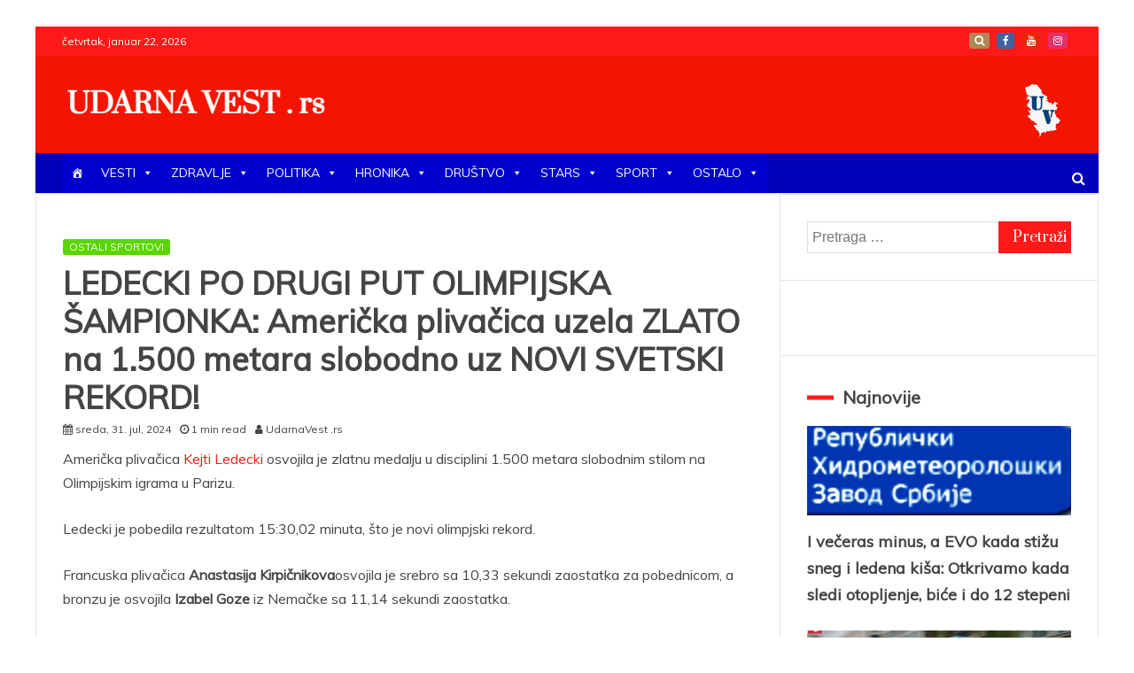

--- FILE ---
content_type: text/html; charset=utf-8
request_url: https://www.google.com/recaptcha/api2/aframe
body_size: 182
content:
<!DOCTYPE HTML><html><head><meta http-equiv="content-type" content="text/html; charset=UTF-8"></head><body><script nonce="jlS_B2ooVPaNOrcWKtRz2g">/** Anti-fraud and anti-abuse applications only. See google.com/recaptcha */ try{var clients={'sodar':'https://pagead2.googlesyndication.com/pagead/sodar?'};window.addEventListener("message",function(a){try{if(a.source===window.parent){var b=JSON.parse(a.data);var c=clients[b['id']];if(c){var d=document.createElement('img');d.src=c+b['params']+'&rc='+(localStorage.getItem("rc::a")?sessionStorage.getItem("rc::b"):"");window.document.body.appendChild(d);sessionStorage.setItem("rc::e",parseInt(sessionStorage.getItem("rc::e")||0)+1);localStorage.setItem("rc::h",'1769036639073');}}}catch(b){}});window.parent.postMessage("_grecaptcha_ready", "*");}catch(b){}</script></body></html>